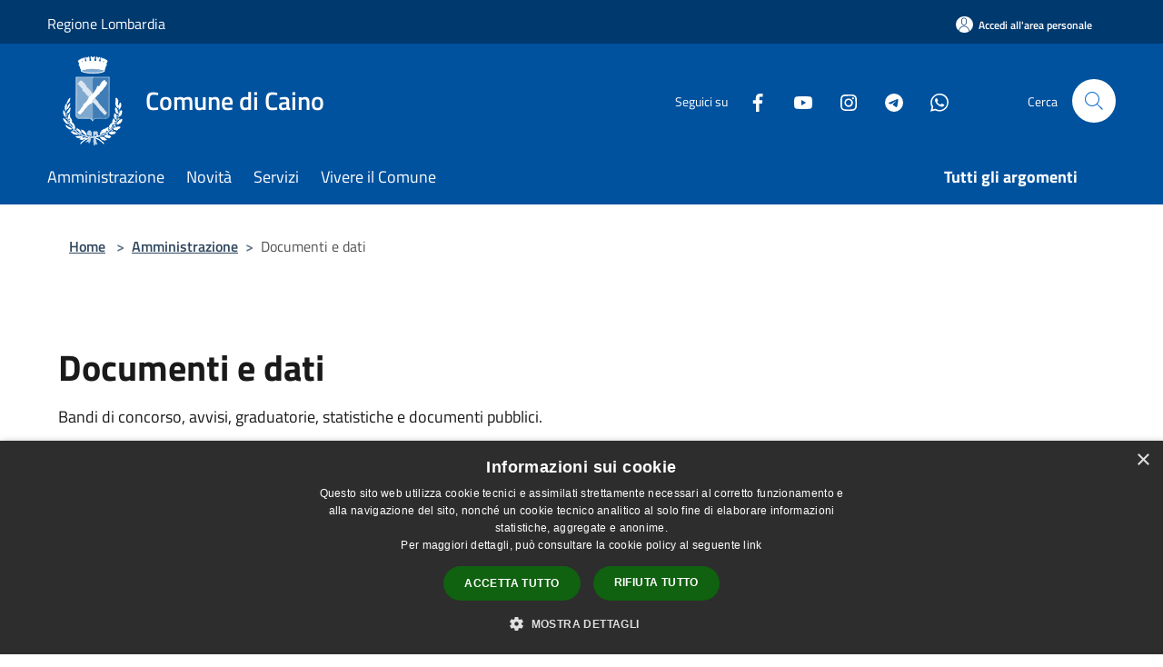

--- FILE ---
content_type: text/html; charset=UTF-8
request_url: https://comune.caino.bs.it/it/menu/167981
body_size: 128137
content:
<!doctype html>
<html class="no-js" lang="it">
    <head>
        <meta charset="utf-8">
        <meta name="viewport" content="width=device-width, initial-scale=1, shrink-to-fit=no">
        <meta http-equiv="X-UA-Compatible" content="IE=edge"/>
        <meta name="csrf-token" content="C87wQnvC7s7pbL8OMq8f7m07z1KZsylA0LDUgvGT">
        <title>Documenti e dati - Comune di Caino</title>
                <link rel="stylesheet" href="/bootstrap-italia/dist/css/bootstrap-italia.min.css">
        <link rel="stylesheet" href="/css/agid.css?id=8e7e936f4bacc1509d74">
        <link rel="stylesheet" href="/css/ionicons/ionicons.min.css">

                        <link rel="canonical" href="https://comune.caino.bs.it/it/menu/documenti-e-dati" />

        <style>
        
        .background-theme-lighter {
            background-color: rgba(0,92,179,0.1);
        }
    
        :root {
            --pui-cstm-primary: hsl(209deg,100%,31%);
            --pui-cstm-primary-rgb: 0, 82, 158;
            --pui-cstm-primary-hover: hsl(209deg, 100%, 41%);
            --pui-cstm-primary-active: hsl(209deg, 100%, 44%);
            --pui-cstm-primary-text-color: hsl(0deg, 0%, 100%);
            --pui-cstm-secondary: hsl(209deg, 100%, 35%);
            --pui-cstm-secondary-rgb: 0, 92, 179;
            --pui-cstm-secondary-hover: hsl(209deg, 100%, 45%);
            --pui-cstm-secondary-active: hsl(209deg, 100%, 48%);
            --pui-cstm-secondary-text-color: hsl(0deg, 0%, 100%);
        }
    
        .button-transparent {
            box-shadow: inset 0 0 0 2px #00529e;
            color: #00529e;
        }

        .text-button-transparent {
            color: #00529e;
        }

        .icon-button-transparent {
            fill: #00529e !important;
        }

        .button-fill-header {
            background-color: #00529e;
        }

        .button-transparent:hover {
            box-shadow: inset 0 0 0 2px #00498e;
            color: #00498e;
        }

        .button-fill-header:hover {
            background-color: #00498e;
        }

        .pagination-menu .page-link[aria-current] {
            color: #00529e !important;
            border: 1px solid #00529e !important;
        }

        .pagination-menu .page-link:hover {
            color: #00498e !important;
        }

        .pagination-menu .page-link .icon-primary {
            fill: #00529e !important;
        }
    
        .responsive-table thead th {
            background-color: #00529e;
            border: 1px solid #00396e;
        }

        .responsive-table thead th {
            background-color: #00529e;
            border: 1px solid #00396e;
        }

        @media (min-width: 480px) {
            .responsive-table tbody th[scope=row] {
                border-left: 1px solid #00396e;
                border-bottom: 1px solid #00396e;
            }

            .responsive-table tbody td {
                border-left: 1px solid #00396e;
                border-bottom: 1px solid #00396e;
                border-right: 1px solid #00396e;
            }

            .responsive-table tbody td:last-of-type {
                border-right: 1px solid #00396e;
            }
        }

        @media (max-width: 767px) {
            .responsive-table tbody th[scope=row] {
                background-color:#00529e;
            }
        }
    #footer-feedback {
        background-color: #005cb3;
    }#footer-banner {
        background-color: #005cb3;
    }.link-list-wrapper ul li a.list-item.active {
        background: #005cb3;
    }.it-header-slim-wrapper {
            background-color: #00396e;
        }
        .it-header-slim-wrapper .it-header-slim-wrapper-content .it-header-slim-right-zone button {
            background-color: #00396e;
        }
        .btn-personal {
            background-color: #00396e!important;
            border-color: #00396e!important;
        }
        .btn-personal:hover {
            background-color: #00396e!important;
            border-color: #00396e!important;
        }
        .btn-personal:active {
            background-color: #00396e!important;
            border-color: #00396e!important;
        }
        .btn-personal:focus {
            background-color: #00396e!important;
            border-color: #00396e!important;
            box-shadow: none !important;
        }.it-header-slim-wrapper .it-header-slim-wrapper-content .it-header-slim-right-zone button:hover {
            background-color: #00315e;
        }.it-header-center-wrapper {
            background-color: #00529e;
        }@media (min-width: 992px) {
            .it-header-navbar-wrapper {
                background-color: #00529e;
            }
        }.page-father-button {
            background-color: #00529e;
        }
    .navbar-alerts-link-active{
        background-color: #00529e;
    }
    .btn-custom {
        background-color:#005cb3;
    }
    .btn-custom:focus {
        box-shadow: inset 0 1px 0 rgb(255 255 255 / 15%), 0 1px 1px rgb(0 0 0 / 8%), 0 0 0 0.2rem rgba(0,82,158,0.5);
    }
    .btn-custom:not(:disabled):not(.disabled).active,
    .btn-custom:not(:disabled):not(.disabled):active,
    .btn-custom:hover {
        background-color:#00407d;
    }
    .btn-custom:not(:disabled):not(.disabled).active:focus,
    .btn-custom:not(:disabled):not(.disabled):active:focus {
        box-shadow: inset 0 3px 5px rgb(0 0 0 / 13%), 0 0 0 0.2rem rgba(0,82,158,0.5);
    }/*custom  css events*/
        .events-bar {
            background-color: #00529e!important;
        }
        .event__detail {
            background-color: #00396e!important;
        }
        .event--selected {
            background-color: #00396e;
        }
        .event:active, .event:focus, .event:hover {
            background-color: #00396e;
        }
        .it-calendar-wrapper .it-header-block-title {
            background-color: #005cb3;
        }
    
        .btn-registry {
            background-color: #00529e;
        }
        .btn-registry:hover {
            background-color: #00498e;
        }
        .btn-custom {
            background-color: #00529e;
        }
        .btn-custom:hover {
            background-color: #00498e;
        }
    
    #progressbar .active {
        color: #00529e;
    }

    #progressbar li.active:before,
    #progressbar li.active:after {
        background: #00529e;
    }

    .progress-bar {
        background-color: #00529e;
    }

    .funkyradio input:checked ~ label:before,
    .funkyradio input:checked ~ label:before {
        background-color: #00529e;
    }

    .funkyradio input:empty ~ label:before,
    .funkyradio input:empty ~ label:before {
        background-color: #00529e;
    }

    #msform .action-button {
        background: #00529e;
    }

    #msform .action-button:hover,
    #msform .action-button:focus {
        background-color: #00498e;
    }

    #msform input:focus,
    #msform textarea:focus {
        border: 1px solid #00529e;
    }
    
    #left-menu .pnrr_separator .bg {
        background-color: #00529e;
    }
    .theme-color {
        background-color: #005cb3 !important;
    }
    .time-events {
        background-color: #00529e !important;
    }
        .btn-primary {
            border: 2px solid #00529e;
        }
        .btn-primary:hover {
            border: 2px solid #00498e;
        }
        .back-to-top {
            background-color: #00529e;
        }
        .it-header-center-wrapper .h2.no_toc {
            background-color: #00529e;
        }
    
        .link-list-wrapper ul li a span {
            color: #005cb3;
        }
    
    </style>
                <meta name="description" content="Sito ufficiale Comune di Caino">
<meta property="og:title" content="Documenti e dati" />
<meta property="og:locale" content="it_IT" />
<meta property="og:description" content="" />
<meta property="og:type" content="website" />
<meta property="og:url" content="https://comune.caino.bs.it/it/menu/167981" />
<meta property="og:image" content="https://caino-api.municipiumapp.it/s3/720x960/s3/1047/sito/stemma.jpg" />



    <link rel="icon" type="image/png" href="https://caino-api.municipiumapp.it/s3/150x150/s3/1047/sito/stemma.jpg">
    <link rel="apple-touch-icon" href="https://caino-api.municipiumapp.it/s3/150x150/s3/1047/sito/stemma.jpg">

    


<!-- Attenzione a buttare script lato API -->
    <script type="text/javascript" charset="UTF-8" src="//cdn.cookie-script.com/s/4be5c3eaf8bfc350d3b0ff2b41b0c8f3.js"></script>
    </head>
    <body class="">
        <a href="#main-content" class="sr-only">Salta al contenuto principale</a>
                <div id="loading-layer" class="loading">
            <div class="loading__icon loading__icon--ripple">
                <div></div>
                <div></div>
            </div>
        </div>


        <header class="it-header-wrapper it-header-sticky" data-bs-toggle="sticky" data-bs-position-type="fixed" data-bs-sticky-class-name="is-sticky" data-bs-target="#header-nav-wrapper">
    <div class="it-header-slim-wrapper">
    <div class="container-fluid container-municipium-agid">
        <div class="row">
            <div class="col-12">
                <div class="it-header-slim-wrapper-content pl-0">

                                        <a class="d-lg-block navbar-brand" >
                                                    Regione Lombardia
                                            </a>


                    <div class="it-header-slim-right-zone">
                                                                            <a class="btn btn-primary btn-icon btn-full btn-personal"
                                href="https://comune.caino.bs.it/it/private"
                                data-element="personal-area-login" aria-label="Accedi all&#039;area personale">
                                <span class="rounded-icon" aria-hidden="true">
                                    <svg class="icon icon-primary" aria-label="Accesso Utente">
                                        <use xlink:href="/bootstrap-italia/dist/svg/sprites.svg#it-user"></use>
                                    </svg>
                                </span>
                                <span class="d-none d-lg-block">Accedi all&#039;area personale</span>
                            </a>
                                                                                                
                                            </div>
                </div>
            </div>
        </div>
    </div>
</div>


    <div class="it-nav-wrapper">
        <div class="it-header-center-wrapper">
            <div class="container-fluid container-municipium-agid">
                <div class="row">
                    <div class="col-12">
                        <div class="it-header-center-content-wrapper">

                            <div class="it-brand-wrapper">
    <a href="/">

                    <span class="municipality__logo">
                <img src="//caino-api.municipiumapp.it/s3/1047/sito/logo.jpg" alt="logo">
            </span>
        
                    <div class="ml-2 it-brand-text">
                <span class="h2 no_toc">Comune di Caino</span>
            </div>
            </a>
</div>

                                                            <div class="it-right-zone">
                                                                        <div class="it-socials d-none d-md-flex">
                                        <span>Seguici su</span>
                                        <ul>
                                                                                                                                                <li class="single-social-phone">
                                                        <a aria-label="Facebook" href="https://www.facebook.com/comunedicaino/" title="Facebook" target="_blank">
                                                            <svg class="icon" role="img" aria-label="Facebook"><use href="/bootstrap-italia/dist/svg/sprites.svg#it-facebook"></use></svg>
                                                        </a>
                                                    </li>
                                                                                                                                                                                                                                                                                            <li class="single-social-phone">
                                                        <a aria-label="Youtube" href="https://www.youtube.com/@comunedicaino-bs1953" title="Youtube" target="_blank">
                                                            <svg class="icon" role="img" aria-label="Youtube"><use href="/bootstrap-italia/dist/svg/sprites.svg#it-youtube"></use></svg>
                                                        </a>
                                                    </li>
                                                                                                                                                                                                <li class="single-social-phone">
                                                        <a aria-label="Instagram" href="https://www.instagram.com/comunecaino/" title="Instagram" target="_blank">
                                                            <svg class="icon" role="img" aria-label="Instagram"><use href="/bootstrap-italia/dist/svg/sprites.svg#it-instagram"></use></svg>
                                                        </a>
                                                    </li>
                                                                                                                                                                                                                                                                                            <li class="single-social-phone">
                                                        <a aria-label="Telegram" href="https://t.me/CainoComune" title="Telegram" target="_blank">
                                                            <svg class="icon" role="img" aria-label="Telegram"><use href="/bootstrap-italia/dist/svg/sprites.svg#it-telegram"></use></svg>
                                                        </a>
                                                    </li>
                                                                                                                                                                                                <li class="single-social-phone">
                                                        <a aria-label="Whatsapp" href="https://whatsapp.com/channel/0029VaJZ40nBFLgWPquaW01Y" title="Whatsapp" target="_blank">
                                                            <svg class="icon" role="img" aria-label="Whatsapp"><use href="/bootstrap-italia/dist/svg/sprites.svg#it-whatsapp"></use></svg>
                                                        </a>
                                                    </li>
                                                                                                                                                                                                                                </ul>
                                    </div>
                                                                        <div class="it-search-wrapper">
                                        <span class="d-none d-md-block">Cerca</span>
                                        <a aria-label="Cerca" class="search-link rounded-icon"
                                        href="#" data-bs-toggle="modal" data-bs-target="#searchModal">
                                            <svg class="icon" aria-label="Cerca" role="img">
                                                <use
                                                    xlink:href="/svg/agid.svg#it-search"></use>
                                            </svg>
                                        </a>
                                    </div>
                                </div>
                                                    </div>
                    </div>
                </div>
            </div>
        </div>
                    <div class="it-header-navbar-wrapper" id="header-nav-wrapper">
                <div class="container-fluid container-municipium-agid">
                    <div class="row">
                        <div class="col-12">
                            <nav class="navbar navbar-expand-lg has-megamenu">
                                <button aria-controls="nav10" aria-expanded="false"
                                        aria-label="Toggle navigation" class="custom-navbar-toggler"
                                        data-bs-target="#nav10" data-bs-toggle="navbarcollapsible" type="button">
                                    <svg class="icon" aria-label="Menù" role="img">
                                        <use
                                            xlink:href="/svg/agid.svg#it-burger"></use>
                                    </svg>
                                </button>
                                <div class="navbar-collapsable" id="nav10">
                                    <div class="overlay"></div>
                                    <div class="menu-wrapper">
                                        <div class="close-div" style="padding:0px">
                                            <button class="btn close-menu" type="button" title="Chiudi menù">
                                                <svg class="icon icon-close" aria-label="Chiudi menù">
                                                    <use xlink:href="/svg/agid.svg#close"></use>
                                                </svg>
                                            </button>
                                        </div>
                                        <div class="navbar-logo mobile-only">
                                            <div class="row align-items-center">
                                                <div class="col-4">
                                                    <span class="municipality__logo pl-3">
                                                        <img src="//caino-api.municipiumapp.it/s3/1047/sito/stemma.jpg" alt="logo">
                                                    </span>
                                                </div>
                                                <div class="col-6">
                                                    <span class="navbar-municipality">Comune di Caino</span>
                                                </div>
                                                <div class="col-2">
                                                </div>
                                            </div>
                                        </div>
                                        <ul class="navbar-nav" id="main-navigation" data-element="main-navigation"
                                        >
                                                                                                                                                    <li class="nav-item">
        <a class="nav-link nav-link-menu " href="https://comune.caino.bs.it/it/menu/amministrazione" target="" data-element="management">
                            <span>Amministrazione</span>
                    </a>
    </li>
                                                                                                                                                                                                    <li class="nav-item">
        <a class="nav-link nav-link-menu " href="https://comune.caino.bs.it/it/menu/news" target="" data-element="news">
                            <span>Novità</span>
                    </a>
    </li>
                                                                                                                                                                                                    <li class="nav-item">
        <a class="nav-link nav-link-menu " href="https://comune.caino.bs.it/it/menu/servizi" target="" data-element="all-services">
                            <span>Servizi</span>
                    </a>
    </li>
                                                                                                                                                                                                    <li class="nav-item">
        <a class="nav-link nav-link-menu " href="https://comune.caino.bs.it/it/menu/vivere-il-comune" target="" data-element="live">
                            <span>Vivere il Comune</span>
                    </a>
    </li>
                                                                                                                                                                                                                                                                                                                                                                                                                        </ul>
                                                                                                                                                                    <ul class="navbar-nav navbar-nav-last" id="third-navigation">
                                                                                                                                                                                                                                                                                                                                                                                                                                                                                                                                                                                                                                                                                                                                                                                                                                                <li class="nav-item">
        <a class="nav-link nav-link-menu nav-link-last" href="https://comune.caino.bs.it/it/topics" target="" data-element="all-topics">
                            <span><b>Tutti gli argomenti</b></span>
                    </a>
    </li>
                                                                                                                                                                                                                                                                                                                                                                                                                                                                </ul>
                                                                                <ul class="navbar-nav navbar-nav-auth mobile-only">
                                                                                                                                        <li class="nav-item">
                                                    <a class="nav-link nav-link-menu mobile-only" href="https://comune.caino.bs.it/it/private">
                                                        <span>Accedi all&#039;area personale</span>
                                                    </a>
                                                </li>
                                                                                                                                </ul>
                                                                                    <div class="container-social-phone mobile-only">
                                                <h1 class="h3">Seguici su</h1>
                                                <ul class="socials-phone">
                                                                                                                                                                    <li class="single-social-phone">
                                                            <a aria-label="Facebook" href="https://www.facebook.com/comunedicaino/" title="Facebook" target="_blank">
                                                                <svg class="icon" aria-label="Facebook" role="img"><use href="/bootstrap-italia/dist/svg/sprites.svg#it-facebook"></use></svg>
                                                            </a>
                                                        </li>
                                                                                                                                                                                                                                                                                                                                        <li class="single-social-phone">
                                                            <a aria-label="Youtube" href="https://www.youtube.com/@comunedicaino-bs1953" title="Youtube" target="_blank">
                                                                <svg class="icon" aria-label="Youtube" role="img"><use href="/bootstrap-italia/dist/svg/sprites.svg#it-youtube"></use></svg>
                                                            </a>
                                                        </li>
                                                                                                                                                                                                                            <li class="single-social-phone">
                                                            <a aria-label="Instagram" href="https://www.instagram.com/comunecaino/" title="Instagram" target="_blank">
                                                                <svg class="icon" aria-label="Instagram" role="img"><use href="/bootstrap-italia/dist/svg/sprites.svg#it-instagram"></use></svg>
                                                            </a>
                                                        </li>
                                                                                                                                                                                                                                                                                                                                        <li class="single-social-phone">
                                                            <a aria-label="Telegram" href="https://t.me/CainoComune" title="Telegram" target="_blank">
                                                                <svg class="icon" aria-label="Telegram" role="img"><use href="/bootstrap-italia/dist/svg/sprites.svg#it-telegram"></use></svg>
                                                            </a>
                                                        </li>
                                                                                                                                                                                                                            <li class="single-social-phone">
                                                            <a aria-label="Whatsapp" href="https://whatsapp.com/channel/0029VaJZ40nBFLgWPquaW01Y" title="Whatsapp" target="_blank">
                                                                <svg class="icon" aria-label="Whatsapp" role="img"><use href="/bootstrap-italia/dist/svg/sprites.svg#it-whatsapp"></use></svg>
                                                            </a>
                                                        </li>
                                                                                                                                                                                                                                                                        </ul>
                                            </div>
                                                                            </div>
                                </div>
                            </nav>
                        </div>
                    </div>
                </div>
            </div>
            </div>
</header>

        <main id="main-content">

                                        <section id="breadcrumb" class=" container-fluid container-municipium-agid  px-4 my-4" >
    <div class="row">
        <div class="col px-lg-4">
            <nav class="breadcrumb-container" aria-label="breadcrumb">
                <ol class="breadcrumb" data-element="breadcrumb">
                    <li class="breadcrumb-item">
                        <a href="https://comune.caino.bs.it/it">Home</a>
                        <span class="separator">&gt;</span>
                    </li>

                                                                                                                                            <li class="breadcrumb-item"><a href="https://comune.caino.bs.it/it/menu/167974">Amministrazione</a><span class="separator">&gt;</span></li>                                            


                    

                    
                    
                    
                    
                    
                    
                    
                    
                    

                    
                    
                                                                        <li class="breadcrumb-item active" aria-current="page">
                                Documenti e dati
                            </li>
                                            
                    
                    
                                                                                                    
                    
                    
                                        
                    
                    

                    
                    
                    
                    
                    
                    
                    
                    
                    
                                        

                                                                
                                                            
                                        
                                        
                    
                                                            
                                        
                    
                    
                    
                    
                    
                    
                    
                    
                    
                    
                                        
                    
                    
                    
                    
                    
                                        
                    
                    
                    
                    
                    
                    
                    
                    
                    
                    
                                    </ol>
            </nav>

        </div>
    </div>
</section>


<section>
    <div class="py-5">
        <div class="container-fluid container-municipium-agid px-4">
            <div class="row">
                <div class="col">
                    <h2 class="mb-3" data-element="page-name">
                        Documenti e dati
                    </h2>
                </div>
            </div>

                            <div class="row mb-4">
                    <div class="col-md-6">
                        <p>Bandi di concorso, avvisi, graduatorie, statistiche e documenti pubblici.</p>
                    </div>
                </div>
            
            
                            <div class="bg-grey-card">
    <div class="container pnrr-search-container">
        <div class="row">
            <div class="col-12">
                <h2 class="mb-4 mt-5 mb-lg-10">Esplora tutti i documenti</h2>
            </div>
            <div class="col-12 col-lg-8 pt-lg-50 pb-lg-50">
                <div class="row pnrr_search">
                    <input type="text" class="pnrr_search_input
                        col-md-10" placeholder="Cerca una parola chiave"
                                            >
                    <button class="btn btn-primary button-fill-header pnrr_search_button col-md-2" type="button" id="btn-search-pnrr-items">Invia</button>
                </div>

                
                                    <p class="mb-4"><strong id="search-results-size" >16</strong> documenti trovati in ordine alfabetico</p>
                
                <div class="pnrr-item-list row">
                                                                                                        <div class="col-12">
                                    <div class="card-wrapper card-space" >
    <div class=" card card-bg  card-big rounded shadow">
        <div class="card-body">
            <div class="d-flex align-items-center flex-wrap flex-sm-nowrap  ">
                                                <a  href="https://comune.caino.bs.it/it/public_documents/albo-pretorio"   class="custom-link-reference"  data-element="documents-link" >
                    <p class="card-title h5  ">
                        Albo Pretorio
                    </p>
                </a>
            </div>
                                        <div class="card-text text-sans-serif">
                                            <p>L&#039;albo pretorio (detto talvolta anche albo municipale se presso un comune italiano) indica, in Italia, un apposito spazio presso il quale le pubbliche amministrazioni italiane affiggono per legge notizie e avvisi di interesse pubblico per la collettività.</p>
                                    </div>
                                        <a class="read-more" href="https://comune.caino.bs.it/it/public_documents/albo-pretorio"
                    >
                    <span class="text">
                        Vai alla Pagina
                    </span>
                    <svg class="icon" aria-label="Freccia destra" role="img">
                        <use xlink:href="/svg/agid.svg#it-arrow-right"></use>
                    </svg>
                </a>
                                </div>
    </div>
</div>


                                </div>
                                                                                                                <div class="col-12">
                                    <div class="card-wrapper card-space" >
    <div class=" card card-bg  card-big rounded shadow">
        <div class="card-body">
            <div class="d-flex align-items-center flex-wrap flex-sm-nowrap  ">
                                                <a  href="https://comune.caino.bs.it/it/public_documents/aliquote-irpef"   class="custom-link-reference"  data-element="documents-link" >
                    <p class="card-title h5  ">
                        Aliquote IRPEF
                    </p>
                </a>
            </div>
                                        <div class="card-text text-sans-serif">
                                            <p>L&#039;imposta sul reddito delle persone fisiche, abbreviata con l&#039;acronimo IRPEF, è l&#039;imposta sul reddito delle persone nella Repubblica Italiana. L&#039;IRPEF è un&#039;imposta diretta, personale, progressiva a scaglioni e generale</p>
                                    </div>
                                        <a class="read-more" href="https://comune.caino.bs.it/it/public_documents/aliquote-irpef"
                    >
                    <span class="text">
                        Vai alla Pagina
                    </span>
                    <svg class="icon" aria-label="Freccia destra" role="img">
                        <use xlink:href="/svg/agid.svg#it-arrow-right"></use>
                    </svg>
                </a>
                                </div>
    </div>
</div>


                                </div>
                                                                                                                <div class="col-12">
                                    <div class="card-wrapper card-space" >
    <div class=" card card-bg  card-big rounded shadow">
        <div class="card-body">
            <div class="d-flex align-items-center flex-wrap flex-sm-nowrap  ">
                                                <a  href="https://comune.caino.bs.it/it/public_documents/delibere-imu"   class="custom-link-reference"  data-element="documents-link" >
                    <p class="card-title h5  ">
                        Delibere IMU
                    </p>
                </a>
            </div>
                                        <div class="card-text text-sans-serif">
                                            <p>L&#039;imposta municipale unica o imposta municipale propria è un tributo del sistema tributario italiano, in vigore dal 2012. È un tributo diretto di tipo patrimoniale, essendo applicato sul componente immobiliare del patrimonio</p>
                                    </div>
                                        <a class="read-more" href="https://comune.caino.bs.it/it/public_documents/delibere-imu"
                    >
                    <span class="text">
                        Vai alla Pagina
                    </span>
                    <svg class="icon" aria-label="Freccia destra" role="img">
                        <use xlink:href="/svg/agid.svg#it-arrow-right"></use>
                    </svg>
                </a>
                                </div>
    </div>
</div>


                                </div>
                                                                                                                <div class="col-12">
                                    <div class="card-wrapper card-space" >
    <div class=" card card-bg  card-big rounded shadow">
        <div class="card-body">
            <div class="d-flex align-items-center flex-wrap flex-sm-nowrap  ">
                                                <a  href="https://comune.caino.bs.it/it/public_documents/delibere-rifiuti"   class="custom-link-reference"  data-element="documents-link" >
                    <p class="card-title h5  ">
                        Delibere Rifiuti
                    </p>
                </a>
            </div>
                                        <div class="card-text text-sans-serif">
                                            <p>Il Decreto legislativo n. 152 è stato aggiornato per in relazione alle nuova direttive di settore, in particolare la Direttiva 2008/98/Ce relativa ai rifiuti</p>
                                    </div>
                                        <a class="read-more" href="https://comune.caino.bs.it/it/public_documents/delibere-rifiuti"
                    >
                    <span class="text">
                        Vai alla Pagina
                    </span>
                    <svg class="icon" aria-label="Freccia destra" role="img">
                        <use xlink:href="/svg/agid.svg#it-arrow-right"></use>
                    </svg>
                </a>
                                </div>
    </div>
</div>


                                </div>
                                                                                                                <div class="col-12">
                                    <div class="card-wrapper card-space" >
    <div class=" card card-bg  card-big rounded shadow">
        <div class="card-body">
            <div class="d-flex align-items-center flex-wrap flex-sm-nowrap  ">
                                                <a  href="https://comune.caino.bs.it/it/public_documents/delibere-tasi"   class="custom-link-reference"  data-element="documents-link" >
                    <p class="card-title h5  ">
                        Delibere TASI
                    </p>
                </a>
            </div>
                                        <div class="card-text text-sans-serif">
                                            <p>Il tributo per i servizi indivisibili è stato un tributo del sistema tributario italiano. Insieme con l&#039;IMU e la tassa sui rifiuti, è una delle tre componenti dell&#039;Imposta unica comunale ed è stata istituita dalla legge di stabilità per il 2014</p>
                                    </div>
                                        <a class="read-more" href="https://comune.caino.bs.it/it/public_documents/delibere-tasi"
                    >
                    <span class="text">
                        Vai alla Pagina
                    </span>
                    <svg class="icon" aria-label="Freccia destra" role="img">
                        <use xlink:href="/svg/agid.svg#it-arrow-right"></use>
                    </svg>
                </a>
                                </div>
    </div>
</div>


                                </div>
                                                                                                                                                    </div>

                                    <div class="pnrr_button_container">
                        <button type="button" id="btn-load-other-results" data-element="load-other-cards" class="btn btn-outline-primary button-transparent mt-3 mb-4">
                            <span class="text-button-transparent">Carica altri risultati</span>
                        </button>
                    </div>
                            </div>

                            <div class="col-12 col-lg-3 ml-5">
                    <div class="link-list-wrap">
                        <span><strong>DOCUMENTI IN EVIDENZA</strong></span>
                    </div>
                    <ul class="link-list t-primary pnrr_featured">
                                                                                                                                                                                                                                                                                                                                                                                                                                                                                                                                                                                                                                                                                                                                                                                                                                                                                                            </ul>
                </div>
                    </div>
    </div>
</div>

            
                            <div class="row">
                    <div class="col">
                        <h3 class="mb-4" data-element="page-name">
                            Esplora per categoria
                        </h3>
                    </div>
                </div>

                <div class="row">
                                                                                            <div class="col-12 col-md-4">
                                <div class="card-wrapper card-space" >
    <div class=" card card-bg  card-big rounded shadow">
        <div class="card-body">
            <div class="d-flex align-items-center flex-wrap flex-sm-nowrap  ">
                                                <a  href="https://comune.caino.bs.it/it/page/accordo-tra-enti-24"   class="custom-link-reference"  data-element="documents-category-link" >
                    <p class="card-title h5  ">
                        Accordo tra enti
                    </p>
                </a>
            </div>
                                        <div class="card-text text-sans-serif">
                                            <p>Lavorare insieme per la promozione e lo sviluppo del territorio</p>
                                    </div>
                                        <a class="read-more" href="https://comune.caino.bs.it/it/page/accordo-tra-enti-24"
                    >
                    <span class="text">
                        Vai alla Pagina
                    </span>
                    <svg class="icon" aria-label="Freccia destra" role="img">
                        <use xlink:href="/svg/agid.svg#it-arrow-right"></use>
                    </svg>
                </a>
                                </div>
    </div>
</div>


                            </div>
                                                                                                <div class="col-12 col-md-4">
                                <div class="card-wrapper card-space" >
    <div class=" card card-bg  card-big rounded shadow">
        <div class="card-body">
            <div class="d-flex align-items-center flex-wrap flex-sm-nowrap  ">
                                                <a  href="https://comune.caino.bs.it/it/page/atto-normativo-22"   class="custom-link-reference"  data-element="documents-category-link" >
                    <p class="card-title h5  ">
                        Atto normativo
                    </p>
                </a>
            </div>
                                        <div class="card-text text-sans-serif">
                                            <p>Sezione dedicata alla pubblicazione dello statuto, dei regolamenti dell&#039;Ente e altre norme</p>
                                    </div>
                                        <a class="read-more" href="https://comune.caino.bs.it/it/page/atto-normativo-22"
                    >
                    <span class="text">
                        Vai alla Pagina
                    </span>
                    <svg class="icon" aria-label="Freccia destra" role="img">
                        <use xlink:href="/svg/agid.svg#it-arrow-right"></use>
                    </svg>
                </a>
                                </div>
    </div>
</div>


                            </div>
                                                                                                <div class="col-12 col-md-4">
                                <div class="card-wrapper card-space" >
    <div class=" card card-bg  card-big rounded shadow">
        <div class="card-body">
            <div class="d-flex align-items-center flex-wrap flex-sm-nowrap  ">
                                                <a  href="https://comune.caino.bs.it/it/page/dataset-25"   class="custom-link-reference"  data-element="documents-category-link" >
                    <p class="card-title h5  ">
                        Dataset
                    </p>
                </a>
            </div>
                                        <div class="card-text text-sans-serif">
                                            <p>Alcune banche dati del Comune sono rese disponibili online pubblicamente, in forma gratuita con una licenza che ne permetta l’utilizzo da parte di chiunque, in un formato elaborabile in modo automatico da software</p>
                                    </div>
                                        <a class="read-more" href="https://comune.caino.bs.it/it/page/dataset-25"
                    >
                    <span class="text">
                        Vai alla Pagina
                    </span>
                    <svg class="icon" aria-label="Freccia destra" role="img">
                        <use xlink:href="/svg/agid.svg#it-arrow-right"></use>
                    </svg>
                </a>
                                </div>
    </div>
</div>


                            </div>
                                                                                                <div class="col-12 col-md-4">
                                <div class="card-wrapper card-space" >
    <div class=" card card-bg  card-big rounded shadow">
        <div class="card-body">
            <div class="d-flex align-items-center flex-wrap flex-sm-nowrap  ">
                                                <a  href="https://comune.caino.bs.it/it/page/documenti-tecnico-di-supporto-15"   class="custom-link-reference"  data-element="documents-category-link" >
                    <p class="card-title h5  ">
                        Documenti (tecnico) di supporto
                    </p>
                </a>
            </div>
                                        <div class="card-text text-sans-serif">
                                            <p>Sezione dedicata a documenti di natura tecnica quali pianificazione urbanistica e di settore, documenti di progetto, edilizia, carta dei servizi, statistiche e altre pubblicazioni generiche</p>
                                    </div>
                                        <a class="read-more" href="https://comune.caino.bs.it/it/page/documenti-tecnico-di-supporto-15"
                    >
                    <span class="text">
                        Vai alla Pagina
                    </span>
                    <svg class="icon" aria-label="Freccia destra" role="img">
                        <use xlink:href="/svg/agid.svg#it-arrow-right"></use>
                    </svg>
                </a>
                                </div>
    </div>
</div>


                            </div>
                                                                                                <div class="col-12 col-md-4">
                                <div class="card-wrapper card-space" >
    <div class=" card card-bg  card-big rounded shadow">
        <div class="card-body">
            <div class="d-flex align-items-center flex-wrap flex-sm-nowrap  ">
                                                <a  href="https://comune.caino.bs.it/it/page/documento-albo-pretorio-24"   class="custom-link-reference"  data-element="documents-category-link" >
                    <p class="card-title h5  ">
                        Documento albo pretorio
                    </p>
                </a>
            </div>
                                        <div class="card-text text-sans-serif">
                                            <p>Alcune banche dati del Comune sono rese disponibili online pubblicamente, in forma gratuita con una licenza che ne permetta l’utilizzo da parte di chiunque, in un formato elaborabile in modo automatico da software</p>
                                    </div>
                                        <a class="read-more" href="https://comune.caino.bs.it/it/page/documento-albo-pretorio-24"
                    >
                    <span class="text">
                        Vai alla Pagina
                    </span>
                    <svg class="icon" aria-label="Freccia destra" role="img">
                        <use xlink:href="/svg/agid.svg#it-arrow-right"></use>
                    </svg>
                </a>
                                </div>
    </div>
</div>


                            </div>
                                                                                                <div class="col-12 col-md-4">
                                <div class="card-wrapper card-space" >
    <div class=" card card-bg  card-big rounded shadow">
        <div class="card-body">
            <div class="d-flex align-items-center flex-wrap flex-sm-nowrap  ">
                                                <a  href="https://comune.caino.bs.it/it/page/documento-attivita-politica-24"   class="custom-link-reference"  data-element="documents-category-link" >
                    <p class="card-title h5  ">
                        Documento attività politica
                    </p>
                </a>
            </div>
                                        <div class="card-text text-sans-serif">
                                            <p>Documenti legati all&#039;attività politica del Presidente, degli assessori e in generale dell&#039;ente provinciale</p>
                                    </div>
                                        <a class="read-more" href="https://comune.caino.bs.it/it/page/documento-attivita-politica-24"
                    >
                    <span class="text">
                        Vai alla Pagina
                    </span>
                    <svg class="icon" aria-label="Freccia destra" role="img">
                        <use xlink:href="/svg/agid.svg#it-arrow-right"></use>
                    </svg>
                </a>
                                </div>
    </div>
</div>


                            </div>
                                                                                                <div class="col-12 col-md-4">
                                <div class="card-wrapper card-space" >
    <div class=" card card-bg  card-big rounded shadow">
        <div class="card-body">
            <div class="d-flex align-items-center flex-wrap flex-sm-nowrap  ">
                                                <a  href="https://comune.caino.bs.it/it/page/documento-di-programmazione-e-rendicontazione-24"   class="custom-link-reference"  data-element="documents-category-link" >
                    <p class="card-title h5  ">
                        Documento di programmazione e rendicontazione
                    </p>
                </a>
            </div>
                                        <div class="card-text text-sans-serif">
                                            <p>Linee di mandato, dup, piano della performance, bilancio sociale</p>
                                    </div>
                                        <a class="read-more" href="https://comune.caino.bs.it/it/page/documento-di-programmazione-e-rendicontazione-24"
                    >
                    <span class="text">
                        Vai alla Pagina
                    </span>
                    <svg class="icon" aria-label="Freccia destra" role="img">
                        <use xlink:href="/svg/agid.svg#it-arrow-right"></use>
                    </svg>
                </a>
                                </div>
    </div>
</div>


                            </div>
                                                                                                <div class="col-12 col-md-4">
                                <div class="card-wrapper card-space" >
    <div class=" card card-bg  card-big rounded shadow">
        <div class="card-body">
            <div class="d-flex align-items-center flex-wrap flex-sm-nowrap  ">
                                                <a  href="https://comune.caino.bs.it/it/page/documento-funzionamento-interno-24"   class="custom-link-reference"  data-element="documents-category-link" >
                    <p class="card-title h5  ">
                        Documento funzionamento interno
                    </p>
                </a>
            </div>
                                        <div class="card-text text-sans-serif">
                                            <p>Documenti relativi al funzionamento interno: ad esempio rendimenti, rendiconti, procedure, bilanci consuntivi e preventivi</p>
                                    </div>
                                        <a class="read-more" href="https://comune.caino.bs.it/it/page/documento-funzionamento-interno-24"
                    >
                    <span class="text">
                        Vai alla Pagina
                    </span>
                    <svg class="icon" aria-label="Freccia destra" role="img">
                        <use xlink:href="/svg/agid.svg#it-arrow-right"></use>
                    </svg>
                </a>
                                </div>
    </div>
</div>


                            </div>
                                                                                                <div class="col-12 col-md-4">
                                <div class="card-wrapper card-space" >
    <div class=" card card-bg  card-big rounded shadow">
        <div class="card-body">
            <div class="d-flex align-items-center flex-wrap flex-sm-nowrap  ">
                                                <a  href="https://comune.caino.bs.it/it/page/istanza-25"   class="custom-link-reference"  data-element="documents-category-link" >
                    <p class="card-title h5  ">
                        Istanza
                    </p>
                </a>
            </div>
                                        <div class="card-text text-sans-serif">
                                            <p>Domande e richieste</p>
                                    </div>
                                        <a class="read-more" href="https://comune.caino.bs.it/it/page/istanza-25"
                    >
                    <span class="text">
                        Vai alla Pagina
                    </span>
                    <svg class="icon" aria-label="Freccia destra" role="img">
                        <use xlink:href="/svg/agid.svg#it-arrow-right"></use>
                    </svg>
                </a>
                                </div>
    </div>
</div>


                            </div>
                                                                                                <div class="col-12 col-md-4">
                                <div class="card-wrapper card-space" >
    <div class=" card card-bg  card-big rounded shadow">
        <div class="card-body">
            <div class="d-flex align-items-center flex-wrap flex-sm-nowrap  ">
                                                <a  href="https://comune.caino.bs.it/it/page/modulistica-113"   class="custom-link-reference"  data-element="documents-category-link" >
                    <p class="card-title h5  ">
                        Modulistica
                    </p>
                </a>
            </div>
                                        <div class="card-text text-sans-serif">
                                            <p>Sezione dedicata alla consultazione della modulistica riguardante tutti i settori</p>
                                    </div>
                                        <a class="read-more" href="https://comune.caino.bs.it/it/page/modulistica-113"
                    >
                    <span class="text">
                        Vai alla Pagina
                    </span>
                    <svg class="icon" aria-label="Freccia destra" role="img">
                        <use xlink:href="/svg/agid.svg#it-arrow-right"></use>
                    </svg>
                </a>
                                </div>
    </div>
</div>


                            </div>
                                                            </div>
                    </div>
    </div>
</section>
                
        </main>

                    <section id="box-evaluate">
    <div class=" theme-color ">
        <div class="container">
            <div class="row d-flex justify-content-center border-container  theme-color ">
                <div class="col-12 col-lg-6">
                    <div class="cmp-rating pt-lg-80 pb-lg-80" id="">
                        <div class="card shadow card-wrapper card-evaluate" data-element="feedback">
                            <div class="cmp-rating__card-first flex flex-direction-column align-items-center">
                                <div class="card-header border-0">
                                                                        <h2 class="title-evaluate" data-element="feedback-title">Quanto sono chiare le informazioni su questa pagina?</h2>
                                                                    </div>
                                <input type="hidden" name="type" value="menu">
                                <input type="hidden" name="path" value="it/menu/167981">
                                <input type="hidden" name="lang" value="it">
                                <input type="hidden" name="typeEvaluateId" value="">
                                <div class="card-body">
                                    <fieldset class="rating rating-evaluate">
                                        <legend style="display:none">Valuta il Servizio</legend>
                                        <input type="radio" id="star5a" name="ratingA" value="5">
                                        <label class="full rating-star active" for="star5a" data-element="feedback-rate-5">
                                            <svg class="icon icon-sm" role="img" aria-labelledby="star5a" aria-label="star5" viewBox="0 0 24 24" id="it-star-full-1" xmlns="http://www.w3.org/2000/svg">
                                                <path d="M12 1.7L9.5 9.2H1.6L8 13.9l-2.4 7.6 6.4-4.7 6.4 4.7-2.4-7.6 6.4-4.7h-7.9L12 1.7z"></path>
                                                <path fill="none" d="M0 0h24v24H0z"></path>
                                            </svg>
                                        </label>
                                        <input type="radio" id="star4a" name="ratingA" value="4">
                                        <label class="full rating-star active" for="star4a" data-element="feedback-rate-4">
                                            <svg class="icon icon-sm" role="img" aria-labelledby="star4a" aria-label="star4" viewBox="0 0 24 24" id="it-star-full-2" xmlns="http://www.w3.org/2000/svg">
                                                <path d="M12 1.7L9.5 9.2H1.6L8 13.9l-2.4 7.6 6.4-4.7 6.4 4.7-2.4-7.6 6.4-4.7h-7.9L12 1.7z"></path>
                                                <path fill="none" d="M0 0h24v24H0z"></path>
                                            </svg>
                                        </label>
                                        <input type="radio" id="star3a" name="ratingA" value="3">
                                        <label class="full rating-star active" for="star3a" data-element="feedback-rate-3">
                                            <svg class="icon icon-sm" role="img" aria-labelledby="star3a" aria-label="star3" viewBox="0 0 24 24" id="it-star-full-3" xmlns="http://www.w3.org/2000/svg">
                                                <path d="M12 1.7L9.5 9.2H1.6L8 13.9l-2.4 7.6 6.4-4.7 6.4 4.7-2.4-7.6 6.4-4.7h-7.9L12 1.7z"></path>
                                                <path fill="none" d="M0 0h24v24H0z"></path>
                                            </svg>
                                        </label>
                                        <input type="radio" id="star2a" name="ratingA" value="2">
                                        <label class="full rating-star active" for="star2a" data-element="feedback-rate-2">
                                            <svg class="icon icon-sm" role="img" aria-labelledby="star2a" aria-label="star2" viewBox="0 0 24 24" id="it-star-full-4" xmlns="http://www.w3.org/2000/svg">
                                                <path d="M12 1.7L9.5 9.2H1.6L8 13.9l-2.4 7.6 6.4-4.7 6.4 4.7-2.4-7.6 6.4-4.7h-7.9L12 1.7z"></path>
                                                <path fill="none" d="M0 0h24v24H0z"></path>
                                            </svg>
                                        </label>
                                        <input type="radio" id="star1a" name="ratingA" value="1">
                                        <label class="full rating-star active" for="star1a" data-element="feedback-rate-1">
                                            <svg class="icon icon-sm" role="img" aria-labelledby="star1a" aria-label="star1" viewBox="0 0 24 24" id="it-star-full-5" xmlns="http://www.w3.org/2000/svg">
                                                <path d="M12 1.7L9.5 9.2H1.6L8 13.9l-2.4 7.6 6.4-4.7 6.4 4.7-2.4-7.6 6.4-4.7h-7.9L12 1.7z"></path>
                                                <path fill="none" d="M0 0h24v24H0z"></path>
                                            </svg>
                                        </label>
                                    </fieldset>
                                </div>
                            </div>
                            <div class="cmp-rating__card-second d-none" data-step="3">
                                <div class="card-header border-0 mb-0">
                                    <h1 class="title-medium-2-bold mb-0 h4" id="rating-feedback">Grazie, il tuo parere ci aiuterà a migliorare il servizio!</h1>
                                </div>
                            </div>
                            <div class="form-rating">
                                <div data-step="1">
                                    <div class="cmp-steps-rating">
                                        <fieldset class="fieldset-rating-one d-none" data-element="feedback-rating-positive">
                                            <div class="iscrizioni-header w-100">
                                                <div class="step-title d-flex align-items-center justify-content-between drop-shadow">
                                                    <legend class="d-block d-lg-inline" data-element="feedback-rating-question">Quali sono stati gli aspetti che hai preferito?</legend>
                                                    <h1 class="step step-first h6">1/2</h1>
                                                </div>
                                            </div>
                                            <div class="cmp-steps-rating__body">
                                                <div class="cmp-radio-list">
                                                    <div class="card card-teaser shadow-rating">
                                                        <div class="card-body">
                                                            <div class="form-check m-0">
                                                                <div class="radio-body border-bottom border-light cmp-radio-list__item">
                                                                    <input name="rating1" type="radio" id="radio-1">
                                                                    <label for="radio-1" data-element="feedback-rating-answer">Le indicazioni erano chiare</label>
                                                                </div>
                                                                <div class="radio-body border-bottom border-light cmp-radio-list__item">
                                                                    <input name="rating1" type="radio" id="radio-2">
                                                                    <label for="radio-2" data-element="feedback-rating-answer">Le indicazioni erano complete</label>
                                                                </div>
                                                                <div class="radio-body border-bottom border-light cmp-radio-list__item">
                                                                    <input name="rating1" type="radio" id="radio-3">
                                                                    <label for="radio-3" data-element="feedback-rating-answer">Capivo sempre che stavo procedendo correttamente</label>
                                                                </div>
                                                                <div class="radio-body border-bottom border-light cmp-radio-list__item">
                                                                    <input name="rating1" type="radio" id="radio-4">
                                                                    <label for="radio-4" data-element="feedback-rating-answer">Non ho avuto problemi tecnici</label>
                                                                </div>
                                                                <div class="radio-body border-bottom border-light cmp-radio-list__item">
                                                                    <input name="rating1" type="radio" id="radio-5">
                                                                    <label for="radio-5" data-element="feedback-rating-answer">Altro</label>
                                                                </div>
                                                            </div>
                                                        </div>
                                                    </div>
                                                </div>
                                            </div>
                                        </fieldset>
                                        <fieldset class="fieldset-rating-two d-none" data-element="feedback-rating-negative">
                                            <div class="iscrizioni-header w-100">
                                                <div class="step-title d-flex align-items-center justify-content-between drop-shadow">
                                                    <legend class="d-block d-lg-inline" data-element="feedback-rating-question">
                                                        Dove hai incontrato le maggiori difficoltà?
                                                    </legend>
                                                    <h1 class="step step-first h6">1/2</h1>
                                                </div>
                                            </div>
                                            <div class="cmp-steps-rating__body">
                                                <div class="cmp-radio-list">
                                                    <div class="card card-teaser shadow-rating">
                                                        <div class="card-body">
                                                            <div class="form-check m-0">
                                                                <div class="radio-body border-bottom border-light cmp-radio-list__item">
                                                                    <input name="rating2" type="radio" id="radio-6">
                                                                    <label for="radio-6" class="active" data-element="feedback-rating-answer">A volte le indicazioni non erano chiare</label>
                                                                </div>
                                                                <div class="radio-body border-bottom border-light cmp-radio-list__item">
                                                                    <input name="rating2" type="radio" id="radio-7">
                                                                    <label for="radio-7" class="active" data-element="feedback-rating-answer">A volte le indicazioni non erano complete</label>
                                                                </div>
                                                                <div class="radio-body border-bottom border-light cmp-radio-list__item">
                                                                    <input name="rating2" type="radio" id="radio-8">
                                                                    <label for="radio-8" class="active" data-element="feedback-rating-answer">A volte non capivo se stavo procedendo correttamente</label>
                                                                </div>
                                                                <div class="radio-body border-bottom border-light cmp-radio-list__item">
                                                                    <input name="rating2" type="radio" id="radio-9">
                                                                    <label for="radio-9" class="active" data-element="feedback-rating-answer">Ho avuto problemi tecnici</label>
                                                                </div>
                                                                <div class="radio-body border-bottom border-light cmp-radio-list__item">
                                                                    <input name="rating2" type="radio" id="radio-10">
                                                                    <label for="radio-10" class="active" data-element="feedback-rating-answer">Altro</label>
                                                                </div>
                                                            </div>
                                                        </div>
                                                    </div>
                                                </div>
                                            </div>
                                        </fieldset>
                                    </div>
                                </div>
                                <div class="second-fieldset d-none" data-step="2">
                                    <div class="cmp-steps-rating">
                                        <fieldset>
                                            <div class="iscrizioni-header w-100">
                                                <div class="step-title d-flex align-items-center justify-content-between drop-shadow mb-3">
                                                    <legend class="d-block d-lg-inline">
                                                        Vuoi aggiungere altri dettagli?
                                                    </legend>
                                                    <h1 class="step h6">2/2</h1>
                                                </div>
                                            </div>
                                            <div class="cmp-steps-rating__body">
                                                <div class="form-group evaluate-form-group">
                                                    <label for="formGroupExampleInputWithHelp" class="">Dettaglio</label>
                                                    <input type="text" autocomplete=feedback-input-text" data-element="feedback-input-text" class="form-control"
                                                           id="formGroupExampleInputWithHelp" aria-describedby="formGroupExampleInputWithHelpDescription" maxlength="200">
                                                    <small id="formGroupExampleInputWithHelpDescription" class="form-text">
                                                        Inserire massimo 200 caratteri</small>
                                                    <div class="frc-captcha mt-4" data-sitekey="MQEFVR26C37UVFOK"></div>
                                                    <small id="captcha-mandatory" class="form-text d-none">È necessario verificare che tu non sia un robot</small>
                                                </div>
                                            </div>
                                        </fieldset>
                                    </div>
                                </div>
                                <div class="d-flex flex-nowrap pt-4 w-100 justify-content-center button-shadow d-none container-button-evaluate">
                                    <button class="btn btn-outline-primary fw-bold me-4 btn-back" type="button">precedente</button>
                                    <button class="btn btn-primary fw-bold btn-next" type="submit" form="rating">successivo</button>
                                </div>
                            </div>
                        </div>
                    </div>
                </div>
            </div>
        </div>
    </div>
</section>

        
                    <section id="box-contacts">
        <div class="bg-grey-card pb-5 pt-0">
            <div class="container-fluid container-municipium-agid">
                <div class="row d-flex justify-content-center p-contacts">
                    <div class="col-12 col-lg-6">
                        <div class="cmp-contacts">
                            <div class="card w-100">
                                <div class="card-body card-body-contacts">
                                    <h2 class="title-medium-2-semi-bold">Contatta il comune</h2>
                                    <ul class="contact-list p-0">
                                                                                    <li>
                                                <a class="list-item" href="https://comune.caino.bs.it/it/faq">
                                                <svg class="icon icon-primary icon-sm" aria-hidden="true" aria-label="Help">
                                                <use href="/bootstrap-italia/dist/svg/sprites.svg#it-help-circle"></use>
                                                </svg><span>Leggi le domande frequenti</span></a>
                                            </li>
                                                                                                                            <li><a class="list-item" href="https://comune.caino.bs.it/it/help"
                                             data-element="contacts">
                                            <svg class="icon icon-primary icon-sm" aria-hidden="true" aria-label="Mail">
                                            <use href="/bootstrap-italia/dist/svg/sprites.svg#it-mail"></use>
                                            </svg><span>Richiedi Assistenza</span></a></li>
                                                                                                                            <li>
                                                <a class="list-item" href="tel:0306830016">
                                                <svg class="icon icon-primary icon-sm" aria-hidden="true" aria-label="Phone">
                                                <use href="/bootstrap-italia/dist/svg/sprites.svg#it-hearing"></use>
                                                </svg><span>Chiama il comune 0306830016</span></a>
                                            </li>
                                                                                                                                                                    <li>
                                                <a class="list-item" href="https://comune.caino.bs.it/it/book" data-element="appointment-booking">
                                                <svg class="icon icon-primary icon-sm" aria-hidden="true" aria-label="Calendar">
                                                <use href="/bootstrap-italia/dist/svg/sprites.svg#it-calendar"></use>
                                                </svg><span>Prenota un appuntamento</span></a>
                                            </li>
                                                                            </ul>

                                                                            <h2 class="title-medium-2-semi-bold mt-4">Problemi in città</h2>
                                        <ul class="contact-list p-0">
                                        <li><a class="list-item" href="https://comune.caino.bs.it/it/new-issue">
                                            <svg class="icon icon-primary icon-sm" aria-hidden="true" aria-label="Marker">
                                                <use href="/bootstrap-italia/dist/svg/sprites.svg#it-map-marker-circle"></use>
                                            </svg><span>Segnala disservizio</span></a></li>
                                        </ul>
                                                                    </div>
                            </div>
                        </div>
                    </div>
                </div>
            </div>
        </div>
    </section>
        
        <div class="bd-example">
            <a href="#top" aria-hidden="true" tabindex="-1" data-bs-toggle="backtotop" class="back-to-top back-to-top-show" id="example" aria-label="Torna su">
                <svg class="icon icon-light" aria-label="Torna su"><use href="/bootstrap-italia/dist/svg/sprites.svg#it-arrow-up"></use></svg>
            </a>
        </div>

        <footer class="it-footer">
        <div class="it-footer-main">
                                    <div class="container-fluid container-municipium-agid">
                <div class="footer-part-container">
                    <div class="row clearfix align-items-center">
                                                    <div class="col-sm-4">
                                <div class="it-brand-wrapper">
    <a href="/">

                    <span class="municipality__logo">
                <img src="//caino-api.municipiumapp.it/s3/1047/sito/logo.jpg" alt="logo">
            </span>
        
                    <div class="ml-2 it-brand-text">
                <span class="h2 no_toc">Comune di Caino</span>
            </div>
            </a>
</div>
                            </div>
                            <div class="col-sm-3">
                                <img class="eu_logo" src="/images/footer/logo-eu-inverted.svg" alt="Eu logo">
                            </div>
                            <div class="col-sm-2"></div>
                                                            <div class="col-sm-3 footer-part-container-custom footer-seguici">
                                    <h1 class="h4">
    Seguici su
</h1>

<ul class="list-inline text-left social">

                        <li class="list-inline-item">
                <a class="p-2 text-white socials" aria-label="Facebook" href="https://www.facebook.com/comunedicaino/" title="Facebook" target="_blank">
                    <svg class="icon icon-sm icon-white align-top" role="img" aria-label="Social">
                        <use xlink:href="/svg/agid.svg#it-facebook"></use></svg>
                    <span class="sr-only">Facebook</span>
                </a>
            </li>
                                            <li class="list-inline-item">
                <a class="p-2 text-white socials" aria-label="Youtube" href="https://www.youtube.com/@comunedicaino-bs1953" title="Youtube" target="_blank">
                    <svg class="icon icon-sm icon-white align-top" role="img" aria-label="Social">
                        <use xlink:href="/svg/agid.svg#it-youtube"></use></svg>
                    <span class="sr-only">Youtube</span>
                </a>
            </li>
                                <li class="list-inline-item">
                <a class="p-2 text-white socials" aria-label="Instagram" href="https://www.instagram.com/comunecaino/" title="Instagram" target="_blank">
                    <svg class="icon icon-sm icon-white align-top" role="img" aria-label="Social">
                        <use xlink:href="/svg/agid.svg#it-instagram"></use></svg>
                    <span class="sr-only">Instagram</span>
                </a>
            </li>
                                            <li class="list-inline-item">
                <a class="p-2 text-white socials" aria-label="Telegram" href="https://t.me/CainoComune" title="Telegram" target="_blank">
                    <svg class="icon icon-sm icon-white align-top" role="img" aria-label="Social">
                        <use xlink:href="/svg/agid.svg#it-telegram"></use></svg>
                    <span class="sr-only">Telegram</span>
                </a>
            </li>
                                <li class="list-inline-item">
                <a class="p-2 text-white socials" aria-label="Whatsapp" href="https://whatsapp.com/channel/0029VaJZ40nBFLgWPquaW01Y" title="Whatsapp" target="_blank">
                    <svg class="icon icon-sm icon-white align-top" role="img" aria-label="Social">
                        <use xlink:href="/svg/agid.svg#it-whatsapp"></use></svg>
                    <span class="sr-only">Whatsapp</span>
                </a>
            </li>
                        
</ul>
                                </div>
                                                                        </div>
                </div>

                                    <div class="py-4 footer-part-container-custom">
                                                    <section class="lista-sezioni">
<div class="row">
<div class="col-lg-3 col-md-3 col-sm-6">
<h1>Amministrazione</h1>
<ul class="footer-list clearfix">
<li><a title="Organi di governo" href="/it/page/organi-di-governo-45">Organi di Governo</a></li>
<li><a title="Aree amministrative" href="/it/page/aree-amministrative-40">Aree Amministrative</a></li>
<li><a title="Uffici" href="/it/page/uffici-66">Uffici</a></li>
<li><a title="Enti e fondazioni" href="/it/page/enti-e-fondazioni-41">Enti e fondazioni</a></li>
<li><a title="Politici" href="/it/page/politici-40">Politici</a></li>
<li><a title="Personale amministrativo" href="/it/page/personale-amministrativo-40">Personale Amministrativo</a></li>
<li><a title="Documenti e Dati" href="/it/menu/167981">Documenti e dati</a></li>
</ul>
</div>
<div class="col-lg-3 col-md-3 col-sm-6">
<h1>Categorie di Servizio</h1>
<ul class="footer-list clearfix">
<li><a title="Anagrafe e stato civile" href="/it/page/anagrafe-e-stato-civile-42?fromService=1">Anagrafe e stato civile</a></li>
<li><a title="Cultura e tempo libero" href="/it/page/cultura-e-tempo-libero-39?fromService=1">Cultura e tempo libero</a></li>
<li><a title="Vita lavorativa" href="/it/page/vita-lavorativa-36?fromService=1">Vita lavorativa</a></li>
<li><a title="Imprese e commercio" href="/it/page/imprese-e-commercio-36?fromService=1">Imprese e Commercio</a></li>
<li><a title="Appalti pubblici" href="/it/page/appalti-pubblici-36?fromService=1">Appalti pubblici</a></li>
<li><a title="Catasto e urbanistica" href="/it/page/catasto-e-urbanistica-37?fromService=1">Catasto e urbanistica</a></li>
<li><a title="Turismo" href="/it/page/turismo-55?fromService=1">Turismo</a></li>
<li><a title="Mobilit&agrave; e trasporti" href="/it/page/mobilita-e-trasporti-38?fromService=1">Mobilit&agrave; e trasporti</a></li>
</ul>
</div>
<div class="col-lg-3 col-md-3 col-sm-6">
<div>&nbsp;</div>
<ul class="footer-list clearfix">
<li><a title="Educazione e formazione" href="/it/page/educazione-e-formazione-37?fromService=1">Educazione e formazione</a></li>
<li><a title="Giustizia e sicurezza pubblica" href="/it/page/giustizia-e-sicurezza-pubblica-37?fromService=1">Giustizia e sicurezza pubblica</a></li>
<li><a title="Tributi, finanze e contravvenzioni" href="/it/page/tributi-finanze-e-contravvenzioni-36?fromService=1">Tributi, finanze e contravvenzioni</a></li>
<li><a title="Ambiente" href="/it/page/ambiente-59?fromService=1">Ambiente</a></li>
<li><a title="Salute, benessere e assistenza" href="/it/page/salute-benessere-e-assistenza-37?fromService=1">Salute, benessere e assistenza</a></li>
<li><a title="Autorizzazioni" href="/it/page/autorizzazioni-37?fromService=1">Autorizzazioni</a></li>
<li><a title="Agricoltura e pesca" href="/it/page/agricoltura-e-pesca-36?fromService=1">Agricoltura e pesca</a></li>
</ul>
</div>
<div class="col-lg-3 col-md-3 col-sm-6">
<h1>Novit&agrave;</h1>
<ul class="footer-list clearfix">
<li><a href="/it/news?type=1">Notizie</a></li>
<li><a href="/it/news?type=2">Comunicati</a></li>
<li><a href="/it/news?type=3">Avvisi</a></li>
</ul>
<h1>Vivere il Comune</h1>
<ul class="footer-list clearfix">
<li><a href="/it/point-of-interests">Luoghi</a></li>
<li><a href="/it/events">Eventi</a></li>
</ul>
</div>
<div class="col-lg-3 col-md-3 col-sm-6">
<h1>Contatti</h1>
<p>Comune di Caino<br>25070 - Via Villa Mattina, 9<br>Codice Fiscale: 80011670173<br>Partita IVA: 00855070173<br><br></p>
<p>PEC: <a href="mailto:protocollo@pec.comune.caino.bs.it">protocollo@pec.comune.caino.bs.it</a><br>Centralino (+39) 030 6830016<br><a title="Orari Uffici comunali" href="https://www.comune.caino.bs.it/it/news/orari-di-apertura-degli-uffici-con-decorrenza-01-05-2025-1939474">Orari Uffici comunali</a></p>
</div>
<div class="col-lg-3 col-md-3 col-sm-6">
<div>&nbsp;</div>
<ul class="footer-list clearfix">
<li><a title="Prenotazione appuntamento" href="/it/book" data-element="appointment-booking">Prenotazione appuntamento</a></li>
<li><a title="Segnalazione disservizio" href="/it/new-issue" data-element="report-inefficiency">Segnalazione disservizio</a></li>
<li><a title="Accesso all'informazione" href="/it/faq" data-element="faq">Leggi le FAQ</a></li>
<li><a title="Richiesta assistenza" href="/it/help">Richiesta assistenza</a></li>
</ul>
</div>
<div class="col-lg-3 col-md-3 col-sm-6">
<div>&nbsp;</div>
<ul class="footer-list clearfix">
<li><a href="https://servizionline.hspromilaprod.hypersicapp.net/cmscaino/portale/trasparenza/trasparenzaamministrativa.aspx" target="_blank" rel="noopener">Amministrazione trasparente</a></li>
<li><a title="Informativa privacy" href="/it/privacy">Informativa privacy</a></li>
<li><a href="/it/legal_notices" target="_blank" rel="noopener" data-element="legal-notes">Note legali</a></li>
<li><a href="https://form.agid.gov.it/view/383343ce-1bc2-49e6-9b70-e03ca7d59d58/" target="_blank" rel="noopener" data-element="accessibility-link">Dichiarazione di accessibilit&agrave;</a></li>
</ul>
</div>
</div>
</section>
                                            </div>
                            </div>
        </div>
    <div class="it-footer-small-prints clearfix">
        <div class="container-fluid container-municipium-agid">
            <div class="row">
    <div class="col-6">
        <ul class="it-footer-small-prints-list list-inline mb-0 d-flex flex-column flex-md-row flex-wrap-wrap">
            <li class="list-inline-item ">
                <a href="https://comune.caino.bs.it/it/feeds" title="Feed Rss">
                    RSS
                </a>
            </li>

            <li class="list-inline-item ">
                <a href="https://comune.caino.bs.it/it/accessibility" title="Accessibilità">
                    Accessibilità
                </a>
            </li>

            <li class="list-inline-item ">
                <a href="https://comune.caino.bs.it/it/privacy" title="Privacy" data-element="privacy-policy-link">
                    Privacy
                </a>
            </li>
            <li class="list-inline-item ">
                <a href="https://comune.caino.bs.it/it/cookie" title="Cookie">
                    Cookie
                </a>
            </li>
            <li class="list-inline-item ">
                <a href="https://comune.caino.bs.it/it/sitemap" title="Mappa del sito">
                    Mappa del sito
                </a>
            </li>

            
                    </ul>
    </div>
    <div class="col-6">
        <ul class="it-footer-small-prints-list list-inline mb-0 d-flex flex-column flex-md-row justify-content-flex-end">
            <li class="list-inline-item ">
                <div id="footer-copy">
                                                                        Copyright © 2026 • Comune di Caino • Powered by <a href="http://www.municipiumapp.it">Municipium</a> • <a href=https://cloud.municipiumapp.it/admin>Accesso redazione</a>
                                                            </div>
            </li>
        </ul>
    </div>


</div>

        </div>
    </div>
</footer>
                <div class="modal fade" id="searchModal" tabindex="-1" role="dialog" aria-labelledby="searchModalTitle" aria-hidden="false">

    <div class="modal-dialog" role="document">
        <div class="modal-content py-4">

            <form id="ricerca" action="https://comune.caino.bs.it/it/search" method="post">
                <input type="hidden" name="_token" value="C87wQnvC7s7pbL8OMq8f7m07z1KZsylA0LDUgvGT">                <input type="hidden" name="type" value="">

                <div class="modal-header-fullsrc">
                    <div class="container-fluid container-municipium-agid">
                        <div class="row">
                            <div class="col-11">
                                <h1 class="modal-title" id="searchModalTitle">
                                    <span>Cerca</span>
                                </h1>
                            </div>
                            <div class="col-1">
                                <button class="close" type="button" data-bs-dismiss="modal" aria-label="Chiudi">
                                    <svg class="search_icon" style="fill:black" aria-label="Chiudi">
                                        <use xlink:href="/bootstrap-italia/dist/svg/sprites.svg#it-close"></use>
                                    </svg>
                                </button>
                            </div>
                        </div>
                    </div>
                </div>

                <div class="modal-body-search">
                    <div class="container-fluid container-municipium-agid">
                        <div class="row">
                            <div class="col-lg-12 col-md-12 col-sm-12">
                                <div class="form-group mt-5">
                                    <label class="active" for="input-search">
                                        Inserisci i termini di ricerca
                                    </label>
                                    <input type="text" id="input-search" autocomplete="off" name="search" value="">

                                </div>

                                <p>
                                    Seleziona il tipo di contenuti in cui vuoi cercare
                                </p>
                                <div class="search-types">

                                                                                                                <button type="button" class="search-type btn btn-default btn-xs btn-outline-primary" data-type="">
                                            Tutto
                                        </button>
                                                                            <button type="button" class="search-type btn btn-default btn-xs btn-outline-secondary" data-type="administration">
                                            Amministrazione
                                        </button>
                                                                            <button type="button" class="search-type btn btn-default btn-xs btn-outline-secondary" data-type="news">
                                            Notizie
                                        </button>
                                                                            <button type="button" class="search-type btn btn-default btn-xs btn-outline-secondary" data-type="servizi">
                                            Servizi
                                        </button>
                                                                            <button type="button" class="search-type btn btn-default btn-xs btn-outline-secondary" data-type="events">
                                            Eventi
                                        </button>
                                                                            <button type="button" class="search-type btn btn-default btn-xs btn-outline-secondary" data-type="point_of_interests">
                                            Punti di interesse
                                        </button>
                                                                            <button type="button" class="search-type btn btn-default btn-xs btn-outline-secondary" data-type="life_events">
                                            Eventi della vita
                                        </button>
                                                                            <button type="button" class="search-type btn btn-default btn-xs btn-outline-secondary" data-type="site_pages">
                                            Pagine
                                        </button>
                                                                            <button type="button" class="search-type btn btn-default btn-xs btn-outline-secondary" data-type="garbages">
                                            Rifiuti
                                        </button>
                                                                    </div>


                                <div class="mt-5">

                                    <button type="submit" class="btn btn-primary btn-lg btn-icon">
                                        <svg class="icon icon-white" aria-label="cerca nel sito">
                                            <use xlink:href="/svg/agid.svg#it-search"></use>
                                        </svg>
                                        <span>cerca nel sito</span>
                                    </button>
                                </div>

                            </div>
                        </div>

                    </div>
                </div>
            </form>
        </div>
    </div>
</div>

        <script>
            window.environment = "production";
        </script>

        <script src="/js/agid-home.js?id=768ce8b4217fb16b2539"></script>
        <script src="/js/all-agid-home.js?id=98c31f6098758e4cdb1e"></script>

                    <script src="/js/agid.js?id=b769351908ea0a524f9a"></script>
            <script src="/js/all-agid.js?id=85c2d801798c5e190aa9"></script>
            <script src="/js/jquery-validation/dist/jquery.validate.min.js"></script>
        
        <script src="/bootstrap-italia/dist/js/bootstrap-italia.bundle.min.js"></script>

            <script type="module" src="https://apis.maggioli.cloud/rest/captcha/v2/widget.module.min.js?version=1.1"></script>

            <script>

        var items = [{"site_page_id":1233,"title":"Albo Pretorio","short_description":"L'albo pretorio (detto talvolta anche albo municipale se presso un comune italiano) indica, in Italia, un apposito spazio presso il quale le pubbliche amministrazioni italiane affiggono per legge notizie e avvisi di interesse pubblico per la collettivit\u00e0.","updated_at":"2025-12-14T00:34:23.618+00:00","url":null,"site_page_slug":"albo-pretorio","featured":false,"descrizione":null,"item_type":"DP"},{"site_page_id":18493,"title":"Aliquote IRPEF","short_description":"L'imposta sul reddito delle persone fisiche, abbreviata con l'acronimo IRPEF, \u00e8 l'imposta sul reddito delle persone nella Repubblica Italiana. L'IRPEF \u00e8 un'imposta diretta, personale, progressiva a scaglioni e generale","updated_at":"2024-05-14T15:09:05.543+00:00","url":null,"site_page_slug":"aliquote-irpef","featured":false,"descrizione":null,"item_type":"DP"},{"site_page_id":18490,"title":"Delibere IMU","short_description":"L'imposta municipale unica o imposta municipale propria \u00e8 un tributo del sistema tributario italiano, in vigore dal 2012. \u00c8 un tributo diretto di tipo patrimoniale, essendo applicato sul componente immobiliare del patrimonio","updated_at":"2025-06-10T13:38:31.716+00:00","url":null,"site_page_slug":"delibere-imu","featured":false,"descrizione":null,"item_type":"DP"},{"site_page_id":18489,"title":"Delibere Rifiuti","short_description":"Il Decreto legislativo n. 152 \u00e8 stato aggiornato per in relazione alle nuova direttive di settore, in particolare la Direttiva 2008\/98\/Ce relativa ai rifiuti","updated_at":"2024-05-14T15:03:01.103+00:00","url":null,"site_page_slug":"delibere-rifiuti","featured":false,"descrizione":null,"item_type":"DP"},{"site_page_id":18491,"title":"Delibere TASI","short_description":"Il tributo per i servizi indivisibili \u00e8 stato un tributo del sistema tributario italiano. Insieme con l'IMU e la tassa sui rifiuti, \u00e8 una delle tre componenti dell'Imposta unica comunale ed \u00e8 stata istituita dalla legge di stabilit\u00e0 per il 2014","updated_at":"2024-05-14T15:07:18.576+00:00","url":null,"site_page_slug":"delibere-tasi","featured":false,"descrizione":null,"item_type":"DP"},{"site_page_id":18492,"title":"Delibere TOSAP E ICP","short_description":"La legge 160\/2019 ha definitivamente soppresso la Tassa per l'occupazione delle aree e degli spazi pubblici (TOSAP) e l'imposta comunale sulla pubblicit\u00e0 (ICP) sostituendole con il nuovo prelievo patrimoniale denominato canone unico patrimoniale (CUP)","updated_at":"2024-05-14T15:08:13.791+00:00","url":null,"site_page_slug":"delibere-tosap-e-icp","featured":false,"descrizione":null,"item_type":"DP"},{"site_page_id":18495,"title":"Informative Privacy","short_description":"Un'informativa privacy \u2013 anche detta privacy policy \u2013 \u00e8 un documento legale che informa gli utenti del sito web del modo in cui il sito raccoglie, tratta, divulga e protegge i loro dati personali. Un'informativa privacy \u00e8 richiesta da molte leggi sulla pr","updated_at":"2024-05-14T15:13:10.987+00:00","url":null,"site_page_slug":"informative-privacy","featured":false,"descrizione":null,"item_type":"DP"},{"site_page_id":23583,"title":"Nomina Commissione Consiliare per i servizi al territorio 2019","short_description":"Le Commissioni consiliari permanenti sono organismi costituiti in seno al Consiglio comunale che svolgono una funzione consultiva e preparatoria degli atti ad esso spettanti.","updated_at":"2024-07-04T09:19:33.881+00:00","url":null,"site_page_slug":"nomina-commissione-consiliare-per-i-servizi-al-territorio-2019","featured":false,"descrizione":null,"item_type":"DP"},{"site_page_id":26728,"title":"Nomina Commissione Consiliare per i servizi al territorio 2024","short_description":"Le Commissioni consiliari permanenti sono organismi costituiti in seno al Consiglio comunale che svolgono una funzione consultiva e preparatoria degli atti ad esso spettanti.","updated_at":"2024-08-28T10:33:12.916+00:00","url":null,"site_page_slug":"nomina-commissione-consiliare-per-i-servizi-al-territorio-2024","featured":false,"descrizione":null,"item_type":"DP"},{"site_page_id":23585,"title":"Nomina Commissione Consiliare per i servizi alla persona 2019","short_description":"Le Commissioni consiliari permanenti sono organismi costituiti in seno al Consiglio comunale che svolgono una funzione consultiva e preparatoria degli atti ad esso spettanti.","updated_at":"2024-07-04T09:15:11.231+00:00","url":null,"site_page_slug":"nomina-commissione-consiliare-per-i-servizi-alla-persona-2019","featured":false,"descrizione":null,"item_type":"DP"},{"site_page_id":26729,"title":"Nomina Commissione Consiliare per i servizi alla persona 2024","short_description":"Le Commissioni consiliari permanenti sono organismi costituiti in seno al Consiglio comunale che svolgono una funzione consultiva e preparatoria degli atti ad esso spettanti.","updated_at":"2024-08-28T10:34:05.995+00:00","url":null,"site_page_slug":"nomina-commissione-consiliare-per-i-servizi-alla-persona-2024","featured":false,"descrizione":null,"item_type":"DP"},{"site_page_id":23584,"title":"Nomina Commissione Consiliare per le attivit\u00e0 economiche 2019","short_description":"Le Commissioni consiliari permanenti sono organismi costituiti in seno al Consiglio comunale che svolgono una funzione consultiva e preparatoria degli atti ad esso spettanti.","updated_at":"2024-07-04T09:19:44.252+00:00","url":null,"site_page_slug":"nomina-commissione-consiliare-per-le-attivita-economiche-2019","featured":false,"descrizione":null,"item_type":"DP"},{"site_page_id":26731,"title":"Nomina Commissione Consiliare per le attivit\u00e0 economiche 2024","short_description":"Le Commissioni consiliari permanenti sono organismi costituiti in seno al Consiglio comunale che svolgono una funzione consultiva e preparatoria degli atti ad esso spettanti.","updated_at":"2024-08-28T10:34:59.010+00:00","url":null,"site_page_slug":"nomina-commissione-consiliare-per-le-attivita-economiche-2024","featured":false,"descrizione":null,"item_type":"DP"},{"site_page_id":23582,"title":"Nomina Commissione Elettorale Comunale 2024","short_description":"Le Commissioni consiliari permanenti sono organismi costituiti in seno al Consiglio comunale che svolgono una funzione consultiva e preparatoria degli atti ad esso spettanti.","updated_at":"2024-07-04T09:19:56.360+00:00","url":null,"site_page_slug":"nomina-commissione-elettorale-comunale-2024","featured":false,"descrizione":null,"item_type":"DP"},{"site_page_id":23581,"title":"Nomina Commissione per l'aggiornamento degli elenchi comunali dei Giudici popolari 2024","short_description":"Le Commissioni consiliari permanenti sono organismi costituiti in seno al Consiglio comunale che svolgono una funzione consultiva e preparatoria degli atti ad esso spettanti.","updated_at":"2024-07-04T09:20:02.669+00:00","url":null,"site_page_slug":"nomina-commissione-per-l-aggiornamento-degli-elenchi-comunali-dei-giudici-popolari-2024","featured":false,"descrizione":null,"item_type":"DP"},{"site_page_id":1234,"title":"Regolamenti","short_description":"I regolamenti comunali sono delle disposizioni normative emanate dalle autorit\u00e0 locali, sulla base dei principi generali stabiliti dalla legge, ma adeguati alla realt\u00e0 della comunit\u00e0 e alle peculiarit\u00e0 del territorio che li ha prodotti.","updated_at":"2023-10-10T18:47:37.467+00:00","url":null,"site_page_slug":"regolamenti","featured":false,"descrizione":null,"item_type":"DP"}];
        var itemIndex = 5;
        var domain = "public_documents";
        var dataElementName = "documents" + "-link";
        var currentMunicipality = {"enable_eu_logo":false,"issue_url":null,"enable_fvg":false,"concilia_sandbox":false,"zip_code":"25070","enable_enhanced_issues":true,"site_header_logo_type":"custom","province":{"name":"Brescia","initials":"BS","id":22},"draft":false,"second_script":null,"telegram_link":"https:\/\/t.me\/CainoComune","enable_valutazione":false,"url_01s":null,"active":true,"service_index_eidas":null,"site_box_color":"#005cb3","virtual_tour_url":null,"service_label":"","enable_ldap":false,"sandbox_client_id":null,"url_prenotazione_site":null,"id_galleries":[],"survey_login_code":0,"linkedin_link":"","newsletter_enabled":false,"codice_catastale":null,"rounded_image":"450x450\/s3\/1047\/sito\/rotonda.jpg","service_provider_cieid":"c_b365","latitude":45.624753,"civil_defence_news_category_ids":[135015],"skype":null,"recaptcha_secret_key":null,"payment_login_code":0,"email":"protocollo@comune.caino.bs.it","enable_issues":true,"first_script":"<script type=\"text\/javascript\" charset=\"UTF-8\" src=\"\/\/cdn.cookie-script.com\/s\/4be5c3eaf8bfc350d3b0ff2b41b0c8f3.js\"><\/script>","issue_description":null,"auth_level_cieid":"https:\/\/www.spid.gov.it\/SpidL2","address":"Via Villa Mattina, 9","languages":["it"],"header_name":null,"enable_cns":true,"site_header_title_type":"default","news_repeating":2,"service_index":"0","url_prenotazioni_web":"https:\/\/municipium-images-production.s3-eu-west-1.amazonaws.com\/s3\/0\/allegati\/material\/index.html","import_sportello":true,"twitter_link":null,"enable_faq":false,"pnrr":true,"new_menu":{"news":"news","civil_defence":{"civil_defence_pois":"civil_defence_pois","civil_defence_levels":"civil_defence_levels","civil_defence_alerts_news":"civil_defence_alerts_news","civil_defence_informations":"civil_defence_informations","civil_defence_are_you_ready":"civil_defence_are_you_ready"},"sportello_telematico":"sportello_telematico","issue":"issue","garbage":{"recycling_areas":"recycling_areas","calendars":"calendars","garbage_collections":"garbage_collections","garbage_categories":"garbage_categories"},"poi":"poi","services":"services","events":"events","prenotazioni":"prenotazioni"},"client_id":null,"block_preferencies":false,"features":{"garbage_calendar":true,"enhanced_issues":true,"issues":true,"translations":false},"hide_content":false,"codice_sap":"","concilia_enabled":false,"evaluation_form_link":null,"concilia_server_ip":null,"instagram_link":"https:\/\/www.instagram.com\/comunecaino\/","event_homepage_template":2,"client_secret":null,"enable_widget_homepage":false,"slug":"caino","image":{"i1440x1920":"\/s3\/1440x1920\/s3\/1047\/sito\/comune.jpg","i1334x750":"\/s3\/1334x750\/s3\/1047\/sito\/comune.jpg","thumb":"\/s3\/1047\/sito\/comune.jpg","i720x960":"\/s3\/720x960\/s3\/1047\/sito\/comune.jpg","site_gallery":"\/s3\/640x480\/s3\/1047\/sito\/comune.jpg","base_url":"http:\/\/municipium-images-production.s3-website-eu-west-1.amazonaws.com","alt":null,"url":"\/s3\/1047\/sito\/comune.jpg","i150x150":"\/s3\/150x150\/s3\/1047\/sito\/comune.jpg","site_banner":"\/s3\/640x320\/s3\/1047\/sito\/comune.jpg","i2048x1536":"\/s3\/2048x1536\/s3\/1047\/sito\/comune.jpg","i1920x1280":"\/s3\/1920x1280\/s3\/1047\/sito\/comune.jpg","cloud":"s3","i450x450":"\/s3\/450x450\/s3\/1047\/sito\/comune.jpg","default":"\/s3\/1047\/sito\/comune.jpg","i1136x640":"\/s3\/1136x640\/s3\/1047\/sito\/comune.jpg","i1280x1920":"\/s3\/1280x1920\/s3\/1047\/sito\/comune.jpg","i300x300":"\/s3\/300x300\/s3\/1047\/sito\/comune.jpg","i320":"\/s3\/320x0\/s3\/1047\/sito\/comune.jpg","name":null,"i320x240":"\/s3\/320x240\/s3\/1047\/sito\/comune.jpg","i640":"\/s3\/640x0\/s3\/1047\/sito\/comune.jpg","site_640_480_limit":"\/s3\/640x480\/s3\/1047\/sito\/comune.jpg","i1280":"\/s3\/1280x0\/s3\/1047\/sito\/comune.jpg"},"kml_url":null,"banner_visible":false,"concilia_customer_code":null,"penality_online_stamp_duty":false,"enable_eu_logo_payments":false,"pagopa_enabled":false,"recaptcha_key":null,"name":"Caino","subdomain":"caino-api.municipiumapp.it","region":{"name":"Lombardia","initials":"LOM","id":2},"method_search_01s":"vector","enable_emergenza_sordi":false,"enable_estratto_conto":false,"auth_level":"https:\/\/www.spid.gov.it\/SpidL2","description":null,"title":null,"fiscal_code":"80011670173","gastone_enabled":false,"enable_evaluate":true,"analytics_tracking_code":"","auth_level_gel":null,"pagopa_codice_tipo_debito":null,"issues_login_code":0,"authentication_avviso":false,"deaf_emergency":false,"is_aggregator":false,"frontend_permissions":{"news":"1","point_of_interests":"1","civil_defence":"1","sponsors":"1","surveys":"1","garbage":"1","payment":"0","services":"1","digital_dossier":"1","issues":"1","events":"1"},"paypal_enabled":false,"cookie_policy_active":false,"payment_login_code_avviso":null,"disable_image":false,"flickr_link":null,"enable_username_password":false,"prefix":"030","ldap_reset_password":null,"google_plus_link":null,"authentication_spontaneo":false,"pec":"protocollo@pec.comune.caino.bs.it","youtube_link":"https:\/\/www.youtube.com\/@comunedicaino-bs1953","subdomain_site":"comune.caino.bs.it","id":1047,"fax":"","nuovo_bo":true,"enable_spontaneo":false,"vat_code":"00855070173","enable_authentication":true,"surface":"17","events_repeating":null,"service_provider":"caino","jcity_gov_integrations":[],"phone":"0306830016","iban":"IT 23 A 03599 01800 000000133024","civil_defence_point_of_interest_category_ids":[],"itinerary_enabled":false,"emergenza_sordi":"<p style=\"text-align: center; font-size: 24px;\"><strong>Progetto Emergenza Sordi Polizia Locale<\/strong><\/p>\n<p style=\"text-align: left; font-size: 16px;\">Su Municipium &egrave; attiva la funzione Emergenza Sordi, segnalazioni per la Polizia Locale, dedicata a cittadini sordi, frutto di un protocollo d'intesa stipulato insieme all'Associazione Emergenza Sordi APS.<\/p>\n<p style=\"text-align: left; font-size: 16px;\">Tramite la funzione segnalazioni &egrave; attivato un canale dedicato alle segnalazioni con carattere di urgenza, che possono essere gestite con priorit&agrave; assoluta dalla Polizia Locale.<\/p>\n<p style=\"text-align: left; font-size: 16px;\">Comuni dove puoi trovare la funzione attiva:<\/p>\n<ul>\n<li style=\"text-align: left; font-size: 16px;\">Monte Compatri (RM)<\/li>\n<li style=\"text-align: left; font-size: 16px;\">Pescara (PE)<\/li>\n<li style=\"text-align: left; font-size: 16px;\">Pomezia (RM)<\/li>\n<li style=\"text-align: left; font-size: 16px;\">Aprilia (LT)<\/li>\n<li style=\"text-align: left; font-size: 16px;\">Ladispoli (RM)<\/li>\n<li style=\"text-align: left; font-size: 16px;\">Marino (RM)<\/li>\n<\/ul>\n<p style=\"text-align: left; font-size: 16px;\">Ulteriori informazioni su:<\/p>\n<p style=\"text-align: left; font-size: 16px;\"><a title=\"https:\/\/www.facebook.com\/EmergenzaSordi\/\" href=\"https:\/\/www.facebook.com\/EmergenzaSordi\/\" target=\"_blank\" rel=\"noopener\">https:\/\/www.facebook.com\/EmergenzaSordi\/<\/a><\/p>","is_name_and_surname_mandatory":true,"is_preno_sportello":false,"facebook_link":"https:\/\/www.facebook.com\/comunedicaino\/","service_provider_gel":null,"is_child":false,"url_logout_additional":null,"accessibility_code":"383343ce-1bc2-49e6-9b70-e03ca7d59d58","enable_my_id":false,"header_url":null,"api_key_01s":null,"digital_dossier_services":{},"menu":["news","events","garbage","issue","civil_defence","poi","services","sportello_telematico","prenotazioni"],"enable_avviso":false,"civil_defence_type":"new","issue_statistics":false,"province_id":22,"preno_login_code":null,"private_section":{},"ente_my_id":null,"enable_garbage_calendar":true,"site_template":2,"info_mandatory":true,"number_faq":4,"active_dms":false,"newsletter_macro":false,"help_login_code":null,"site_logo":{"i1440x1920":"\/s3\/1440x1920\/s3\/1047\/sito\/logo.jpg","i1334x750":"\/s3\/1334x750\/s3\/1047\/sito\/logo.jpg","thumb":"\/s3\/1047\/sito\/logo.jpg","i720x960":"\/s3\/720x960\/s3\/1047\/sito\/logo.jpg","site_gallery":"\/s3\/640x480\/s3\/1047\/sito\/logo.jpg","base_url":"http:\/\/municipium-images-production.s3-website-eu-west-1.amazonaws.com","alt":null,"url":"\/s3\/1047\/sito\/logo.jpg","i150x150":"\/s3\/150x150\/s3\/1047\/sito\/logo.jpg","site_banner":"\/s3\/640x320\/s3\/1047\/sito\/logo.jpg","i2048x1536":"\/s3\/2048x1536\/s3\/1047\/sito\/logo.jpg","i1920x1280":"\/s3\/1920x1280\/s3\/1047\/sito\/logo.jpg","cloud":"s3","i450x450":"\/s3\/450x450\/s3\/1047\/sito\/logo.jpg","default":"\/s3\/1047\/sito\/logo.jpg","i1136x640":"\/s3\/1136x640\/s3\/1047\/sito\/logo.jpg","i1280x1920":"\/s3\/1280x1920\/s3\/1047\/sito\/logo.jpg","i300x300":"\/s3\/300x300\/s3\/1047\/sito\/logo.jpg","i320":"\/s3\/320x0\/s3\/1047\/sito\/logo.jpg","name":null,"i320x240":"\/s3\/320x240\/s3\/1047\/sito\/logo.jpg","i640":"\/s3\/640x0\/s3\/1047\/sito\/logo.jpg","site_640_480_limit":"\/s3\/640x480\/s3\/1047\/sito\/logo.jpg","i1280":"\/s3\/1280x0\/s3\/1047\/sito\/logo.jpg"},"service_provider_fvg":null,"id_gallery":null,"logo":{"i1440x1920":"\/s3\/1440x1920\/s3\/1047\/sito\/stemma.jpg","i1334x750":"\/s3\/1334x750\/s3\/1047\/sito\/stemma.jpg","thumb":"\/s3\/1047\/sito\/stemma.jpg","i720x960":"\/s3\/720x960\/s3\/1047\/sito\/stemma.jpg","site_gallery":"\/s3\/640x480\/s3\/1047\/sito\/stemma.jpg","base_url":"http:\/\/municipium-images-production.s3-website-eu-west-1.amazonaws.com","alt":null,"url":"\/s3\/1047\/sito\/stemma.jpg","i150x150":"\/s3\/150x150\/s3\/1047\/sito\/stemma.jpg","site_banner":"\/s3\/640x320\/s3\/1047\/sito\/stemma.jpg","i2048x1536":"\/s3\/2048x1536\/s3\/1047\/sito\/stemma.jpg","i1920x1280":"\/s3\/1920x1280\/s3\/1047\/sito\/stemma.jpg","cloud":"s3","i450x450":"\/s3\/450x450\/s3\/1047\/sito\/stemma.jpg","default":"\/s3\/1047\/sito\/stemma.jpg","i1136x640":"\/s3\/1136x640\/s3\/1047\/sito\/stemma.jpg","i1280x1920":"\/s3\/1280x1920\/s3\/1047\/sito\/stemma.jpg","i300x300":"\/s3\/300x300\/s3\/1047\/sito\/stemma.jpg","i320":"\/s3\/320x0\/s3\/1047\/sito\/stemma.jpg","name":null,"i320x240":"\/s3\/320x240\/s3\/1047\/sito\/stemma.jpg","i640":"\/s3\/640x0\/s3\/1047\/sito\/stemma.jpg","site_640_480_limit":"\/s3\/640x480\/s3\/1047\/sito\/stemma.jpg","i1280":"\/s3\/1280x0\/s3\/1047\/sito\/stemma.jpg"},"longitude":10.3265935,"display_events_calendar":false,"citizens_number":2161,"enable_registration":false,"gdpr_enabled":true,"site_header_title":"Template","subdomainPrivate":"caino-api.municipiumapp.maggioli.private","background":{"i1440x1920":"\/s3\/1440x1920\/s3\/1047\/sito\/sfondo.jpg","i1334x750":"\/s3\/1334x750\/s3\/1047\/sito\/sfondo.jpg","thumb":"\/s3\/1047\/sito\/sfondo.jpg","i720x960":"\/s3\/720x960\/s3\/1047\/sito\/sfondo.jpg","site_gallery":"\/s3\/640x480\/s3\/1047\/sito\/sfondo.jpg","base_url":"http:\/\/municipium-images-production.s3-website-eu-west-1.amazonaws.com","alt":null,"url":"\/s3\/1047\/sito\/sfondo.jpg","i150x150":"\/s3\/150x150\/s3\/1047\/sito\/sfondo.jpg","site_banner":"\/s3\/640x320\/s3\/1047\/sito\/sfondo.jpg","i2048x1536":"\/s3\/2048x1536\/s3\/1047\/sito\/sfondo.jpg","i1920x1280":"\/s3\/1920x1280\/s3\/1047\/sito\/sfondo.jpg","cloud":"s3","i450x450":"\/s3\/450x450\/s3\/1047\/sito\/sfondo.jpg","default":"\/s3\/1047\/sito\/sfondo.jpg","i1136x640":"\/s3\/1136x640\/s3\/1047\/sito\/sfondo.jpg","i1280x1920":"\/s3\/1280x1920\/s3\/1047\/sito\/sfondo.jpg","i300x300":"\/s3\/300x300\/s3\/1047\/sito\/sfondo.jpg","i320":"\/s3\/320x0\/s3\/1047\/sito\/sfondo.jpg","name":null,"i320x240":"\/s3\/320x240\/s3\/1047\/sito\/sfondo.jpg","i640":"\/s3\/640x0\/s3\/1047\/sito\/sfondo.jpg","site_640_480_limit":"\/s3\/640x480\/s3\/1047\/sito\/sfondo.jpg","i1280":"\/s3\/1280x0\/s3\/1047\/sito\/sfondo.jpg"},"istat":17031,"sandbox_client_secret":null,"payment_login_code_spontaneo":null,"custom_menu_services":[],"concilia_server_port":null,"news_id_foreground":1939474,"url_dms":null,"whatsapp_link":"https:\/\/whatsapp.com\/channel\/0029VaJZ40nBFLgWPquaW01Y","domain_principal":"www.comune.caino.bs.it","site_page_homepage":null,"gallery_mosaic":false,"url_sportello":"https:\/\/sportellotelematico.comune.caino.bs.it\/","address_issue_code":0,"enable_export":false,"site_header_color":"#00529e","count_prenotazioni":5,"top_blocks":0,"search_street":false};
        var infoUser = null;
        var path = "it\/menu\/167981";
        var widthItem = 12;
        var open = "Aperto";
        var close = "Chiuso";
        var stringText = "documents";

        var filteredItems = [];

        $(document).ready(function() {
            $(".pnrr_search_input").keypress(function(event) {
                if (event.which === 13) {
                    $("#btn-search-pnrr-items").click();
                }
            });

            $('#toggleOpen').on('click', function(e) {
                e.preventDefault();
                toggleParam('open');
            });

            $('#toggleClose').on('click', function(e) {
                e.preventDefault();
                toggleParam('close');
            });

        });

        function toggleParam(param) {
            var url = new URL(window.location.href);
            var searchParams = url.searchParams;

            if (searchParams.get(param) === '1') {
                searchParams.delete(param);
            } else {
                searchParams.set(param, '1');
            }
            window.location.search = searchParams.toString();
        }

        if (items.length > 0) {
            // Gestione del caricamento dei risultati al click del pulsante
            if ($('#btn-load-other-results').length > 0) {
                $('#btn-load-other-results').click(function () {
                    i = itemIndex;
                    itemsRef = filteredItems.length != 0? filteredItems : items;
                    var resultsAdded = 0;  // Contatore per i risultati caricati

                    // Carica i prossimi 5 risultati
                    for (i; i <= itemIndex + 4 && i < itemsRef.length; i++) {
                        var item = itemsRef[i];
                        var id = item.site_page_id != null ? item.site_page_id : item.id;
                        var slug = item.site_page_slug != null ? item.site_page_slug : item.slug;
                        var url = item.url != null ? composeUrlSportello(item.url) : "/it/" + domain + "/" + (slug != null ? slug : id);
                        // Aggiungi il risultato alla lista
                        $('.pnrr-item-list').append(createCardHtml(item, url, open, close));

                        resultsAdded++;
                    }

                    // Aggiorna itemIndex al valore finale di i
                    itemIndex = i;

                    // Se non ci sono più risultati da caricare, nascondi il pulsante
                    if (i >= itemsRef.length) {
                        $('#btn-load-other-results').css("display", "none");
                    }

                    // Se sono stati caricati meno di 5 risultati, significa che siamo arrivati alla fine
                    if (resultsAdded < 5 || i >= itemsRef.length) {
                        $('#btn-load-other-results').css("display", "none");
                    }
                });
            }

            // Gestione della ricerca dei risultati
            if ($('#btn-search-pnrr-items').length > 0) {
                $('#btn-search-pnrr-items').click(function () {
                    let valueToSearch = $('.pnrr_search_input').val().trim().toLowerCase();
                    let resultsContainer = $('.pnrr-item-list');
                    resultsContainer.empty(); // Svuota i risultati precedenti
                    let foundItems = 0; // Contatore per i risultati trovati
                    let maxResults = 5; // Numero massimo di risultati da mostrare inizialmente
                    filteredItems = []; // Lista degli item filtrati

                    let i = 0
                    // Filtra gli item in base alla ricerca
                    for (i; i < items.length; i++) {
                        let item = items[i];

                        // Controlla se l'elemento corrisponde alla ricerca
                        let matchFoundTitle  = item.title.toLowerCase().includes(valueToSearch);
                        let matchFoundDescr = null;
                        if(item.short_description != null)
                            matchFoundDescr = item.short_description.toLowerCase().includes(valueToSearch);

                        if (matchFoundTitle || matchFoundDescr) {
                            filteredItems.push(item); // Aggiungi l'item ai risultati filtrati
                            foundItems++;
                        }
                    }

                    // Mostra i primi 5 risultati
                    for (i = 0; i < Math.min(maxResults, filteredItems.length); i++) {
                        let item = filteredItems[i];
                        let id = item.site_page_id ? item.site_page_id : item.id;
                        let slug = item.site_page_slug != null ? item.site_page_slug : item.slug;
                        let url = item.url ? composeUrlSportello(item.url) : "/it/" + domain + "/" + (slug != null ? slug : id);
                        resultsContainer.append(createCardHtml(item, url, open, close));
                    }

                    itemIndex = i;

                    // Mostra il numero totale dei risultati trovati
                    $("#search-results-size").text(filteredItems.length);

                    // Se ci sono più di 5 risultati, mostra il pulsante per caricare altri risultati
                    $('#btn-load-other-results').toggle(filteredItems.length > maxResults);

                    // Nascondi il pulsante se la ricerca è vuota e sono stati caricati tutti i risultati
                    if (valueToSearch === "") {
                        $("#search-results-size").text(filteredItems.length);
                    }

                    // Se il dominio è "news", reindirizza alla pagina di ricerca
                    if (domain === "news") {
                        window.location.href = "/" + path + "?search=" + valueToSearch;
                    }
                });
            }
        }

        /**
         * Crea l'HTML di una card per i risultati
         */
        function createCardHtml(item, url, open, close) {
            var color = 'green';
            var stringChip = open;
            item.open = true;
            if (item.data_fine_domande != null) {
                const dataFineDomande = new Date(item.data_fine_domande);
                const oggi = new Date();
                if (oggi > dataFineDomande) {
                    item.open = false;
                    color = 'red';
                    stringChip = close;
                }
            }else if(item.data_scadenza != null){
                const dataFineDomande = new Date(item.data_scadenza);
                const oggi = new Date();
                if (oggi > dataFineDomande) {
                    item.open = false;
                    color = 'red';
                    stringChip = close;
                }
            }

            const chipHtml = item.open != null && stringText != null && stringText == 'bandi'? `
            <a class="custom-card-chip">
                <div class="chip chip-simple chip-primary chip-normal ${color}">
                    <span class="chip-label chip-label-pnrr">
                        ${stringChip}
                    </span>
                </div>
            </a>` : "";

            return `
                <div class="col-${widthItem}">
                    <div class="card-wrapper card-space">
                        <div class="card card-bg card-big rounded shadow">
                            <div class="card-body">
                                <div class="d-flex align-items-center flex-wrap flex-sm-nowrap">
                                    <a href="${url}" class="custom-link-reference" data-element="${dataElementName}">
                                        <h1 class="card-title h5">${item.title}</h1>
                                    </a>
                                </div>
                                ${chipHtml}
                                ${item.short_description ? `<p class="card-text text-sans-serif">${item.short_description}</p>` : ""}
                                <a class="read-more" href="${url}">
                                    <span class="text">Vai alla Pagina</span>
                                    <svg class="icon"><use xlink:href="/svg/agid.svg#it-arrow-right"></use></svg>
                                </a>
                            </div>
                        </div>
                    </div>
                </div>
            `;
        }

        function composeUrlSportello(url){
            var urlSportello = currentMunicipality.url_sportello;
            if(infoUser != null && infoUser.authSystem != null && infoUser.authSystem != ""){
                var backUrl = "/" + url.replace(urlSportello, '');
                url = urlSportello;
                url += "auth-service/sso";
                url += "?backUrl=" + backUrl;
                url += "&authSystem=" + infoUser.authSystem;
                url += "&serviceProvider=" + infoUser.serviceProvider;
                url += "&authLevel=" + infoUser.authLevel;
                url += "&idp=" + infoUser.idp;
                url += "&serviceIndex=" + infoUser.serviceIndex;
            }else if(infoUser == null && urlSportello != null){
                var backUrl = "/" + url.replace(urlSportello, '');
                url = urlSportello;
                url += "auth-service/sso";
                url += "?backUrl=" + backUrl;
                url += "&authSystem=";
                url += "&serviceProvider=";
                url += "&authLevel=";
                url += "&idp=";
                url += "&serviceIndex=";
            }
            return url;
        }
    </script>
    </body>
</html>
